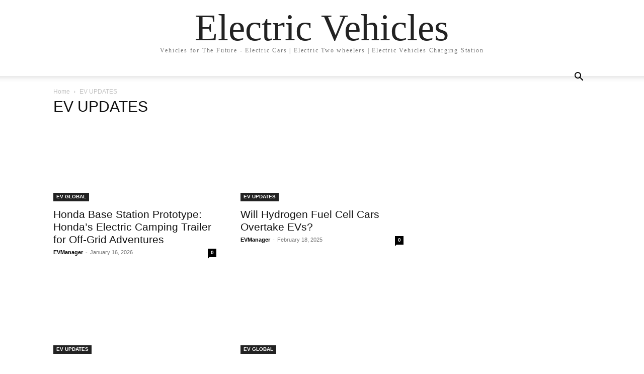

--- FILE ---
content_type: text/html; charset=utf-8
request_url: https://www.google.com/recaptcha/api2/aframe
body_size: 267
content:
<!DOCTYPE HTML><html><head><meta http-equiv="content-type" content="text/html; charset=UTF-8"></head><body><script nonce="vruwMKbw-8puWYOnVk8FZg">/** Anti-fraud and anti-abuse applications only. See google.com/recaptcha */ try{var clients={'sodar':'https://pagead2.googlesyndication.com/pagead/sodar?'};window.addEventListener("message",function(a){try{if(a.source===window.parent){var b=JSON.parse(a.data);var c=clients[b['id']];if(c){var d=document.createElement('img');d.src=c+b['params']+'&rc='+(localStorage.getItem("rc::a")?sessionStorage.getItem("rc::b"):"");window.document.body.appendChild(d);sessionStorage.setItem("rc::e",parseInt(sessionStorage.getItem("rc::e")||0)+1);localStorage.setItem("rc::h",'1769043307913');}}}catch(b){}});window.parent.postMessage("_grecaptcha_ready", "*");}catch(b){}</script></body></html>